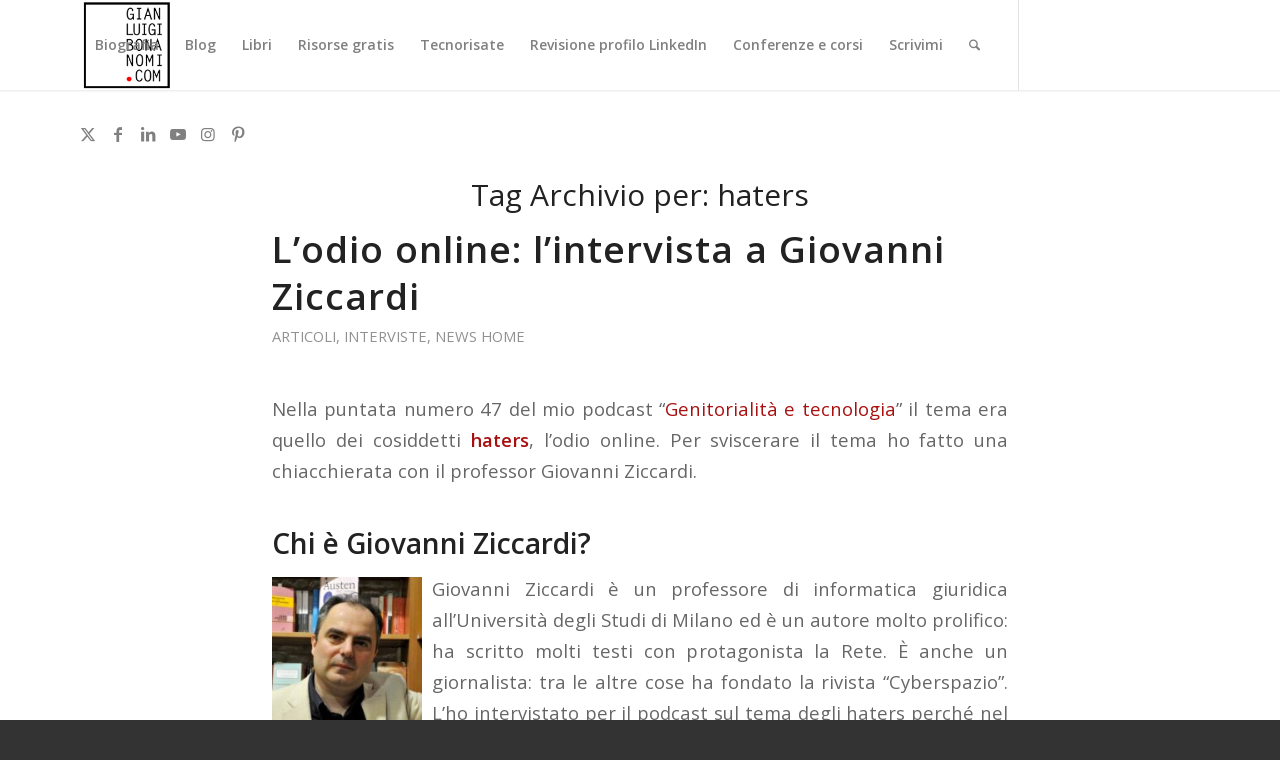

--- FILE ---
content_type: text/css
request_url: https://www.gianluigibonanomi.com/wp-content/themes/enfold-child/style.css?ver=1.0.0
body_size: -62
content:
/*
Theme Name: Enfold Child
Description: A Child Theme for Enfold
Version: 1.0.0
Author: Simo
Template: enfold
*/

/* Qui sotto potrai mettere il tuo CSS personalizzato */